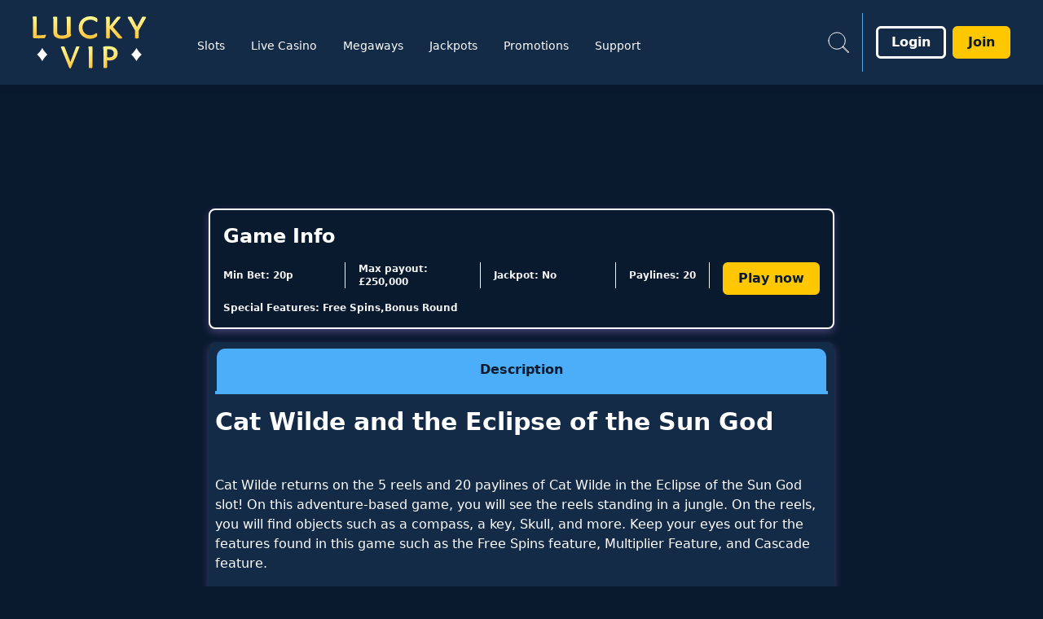

--- FILE ---
content_type: image/svg+xml
request_url: https://media.umbraco.io/artemis-cms/es2dn5br/lvip-logo-update.svg?anchor=center&mode=crop&upscale=false&format=webp
body_size: 5693
content:
<svg width="170" height="64" viewBox="0 0 170 64" fill="none" xmlns="http://www.w3.org/2000/svg">
<path d="M5.30654 23.1435C5.45169 23.1435 5.59103 23.1435 5.73617 23.2125H8.23849C8.66812 23.2125 10.7408 23.2125 11.1646 23.1435C12.0936 23.0744 12.8774 22.9997 13.5218 22.9307C14.1663 22.8616 14.5901 22.7869 14.8746 22.7179C15.2345 22.6489 15.519 22.5741 15.7338 22.5741C15.879 22.5741 16.0183 22.6431 16.1635 22.7179C16.3086 22.8617 16.3783 22.9307 16.3783 23.0744C16.3783 23.431 16.2331 24.2995 16.0183 24.725L15.4493 25.927C15.2345 26.3526 14.95 26.5654 14.5204 26.7782C14.0908 26.922 13.307 26.991 12.3026 27.06L8.08754 27.1291H7.30375C6.44448 27.1291 5.59103 27.1291 4.66209 27.06C3.73316 27.06 2.56618 26.991 1.92754 26.9163C1.28309 26.8472 0.923129 26.7035 0.714119 26.4217C0.499302 26.1398 0.429632 25.5705 0.429632 24.725V5.11914C0.429632 4.41174 0.429632 3.77911 0.359962 3.14072C0.290292 2.50234 0.214816 2.00773 0.145146 1.65691C0.0754759 1.44411 0 1.23132 0 1.09329C0 0.736715 0.214816 0.529671 0.568973 0.385891C0.928935 0.24211 2.0901 0.173096 3.16418 0.173096C3.66349 0.173096 4.02345 0.173096 4.23246 0.24211C4.44728 0.311125 4.66209 0.385891 4.80143 0.454905C4.8711 0.598686 4.94658 0.6677 4.94658 0.880495V23.0744C5.01625 23.1435 5.16139 23.1435 5.30654 23.1435Z" fill="url(#paint0_linear_2226_32927)"/>
<path d="M38.9268 27.3932C39.9893 27.2207 40.9705 27.0424 41.8587 26.7778C42.8399 26.5133 43.6353 26.1624 44.4365 25.8059C45.2319 25.3688 45.9461 24.9259 46.4802 24.4888C47.0143 24.0518 47.2756 23.5169 47.2756 23.0798C47.2756 22.8152 47.1827 22.5507 47.1014 22.3724C46.9272 21.757 46.8344 21.5845 46.8344 21.5845C46.7415 21.4119 46.7415 21.0554 46.7415 20.6125V1.3402C46.7415 1.07565 46.6486 0.90311 46.4744 0.81109C46.3002 0.638554 45.9403 0.460266 44.4307 0.460266C43.3683 0.460266 42.747 0.460266 42.2942 0.632803C41.673 0.805339 41.5801 1.24818 41.5801 1.51274C41.5801 1.60476 41.5801 1.86356 41.673 2.12812C41.8471 2.56521 41.94 3.00805 41.94 3.44515C42.0329 3.88224 42.0329 4.58964 42.0329 5.46957V22.1021C41.4117 22.5392 40.6105 22.89 39.5422 23.1546C38.4739 23.4191 37.3244 23.5917 36.1632 23.5917C35.1007 23.5917 34.2125 23.4996 33.4983 23.3271C32.7842 23.1546 32.1688 22.798 31.6289 22.4472C31.3618 22.1826 31.0947 22.0101 30.9147 21.7398C30.7406 21.5672 30.5606 21.3027 30.4735 20.9518C30.3806 20.6873 30.2993 20.2444 30.2993 19.8074C30.2064 19.3703 30.2064 18.8354 30.2064 18.1395V1.43222C30.2064 1.16767 30.1135 0.995129 30.0322 0.90311C29.8581 0.730573 29.6781 0.638554 29.3181 0.552286C29.0511 0.460266 28.604 0.460266 27.9886 0.460266C26.9261 0.460266 26.1191 0.552286 25.7708 0.632803C25.3295 0.724822 25.0566 1.06989 25.0566 1.51274C25.0566 1.68528 25.0566 1.86356 25.1495 2.12812C25.3237 2.56521 25.4166 3.00805 25.4166 3.44515C25.5095 3.88224 25.5095 4.58964 25.5095 5.46957V19.1115C25.5095 19.9914 25.6024 20.6988 25.6837 21.3084C25.765 21.9181 25.9507 22.4529 26.1249 22.9763C26.392 23.5054 26.6591 23.9482 27.0132 24.3853C27.3674 24.8224 27.8086 25.1732 28.2557 25.5298C29.2368 26.2372 30.3922 26.7606 31.6347 27.1172C32.8771 27.468 34.3924 27.6463 35.989 27.6463C36.9702 27.6463 38.0327 27.5542 38.921 27.3817L38.9268 27.3932Z" fill="url(#paint1_linear_2226_32927)"/>
<path d="M78.105 25.4549C78.4882 25.2248 78.6392 25.0178 78.8192 24.7475C79.0862 24.3967 79.1733 23.5167 79.1733 22.1939C79.1733 21.8431 79.1733 20.6066 78.3779 20.6066C78.2037 20.6066 77.9367 20.6986 77.7567 20.8712L76.073 21.9236C75.3589 22.3607 74.5635 22.7116 73.5823 22.9761C72.694 23.2407 71.7128 23.3269 70.8245 23.3269C69.4021 23.3269 68.0667 23.0624 66.9114 22.6195C65.756 22.1767 64.7748 21.5671 63.8865 20.6871C63.0911 19.8992 62.377 18.8352 61.9358 17.6907C61.4945 16.5463 61.2217 15.2235 61.2217 13.8144C61.2217 12.3191 61.4887 11.0021 61.9358 9.85759C62.377 8.71309 63.0911 7.74114 63.8865 6.8612C64.7748 6.07328 65.756 5.36589 66.9114 4.92879C68.0667 4.4917 69.4021 4.22139 70.8245 4.22139C73.0424 4.22139 75.0918 4.7505 76.7813 5.98127L77.8438 6.68867C78.1109 6.95322 78.3779 7.03949 78.6392 7.03949C78.9005 7.03949 79.2604 6.94747 79.4346 6.33209C79.5275 5.895 79.6088 5.10133 79.6088 3.95684C79.6088 3.42773 79.3417 2.90436 78.8134 2.3695C78.3721 1.93241 77.658 1.48957 76.8626 1.13874C76.0672 0.874185 75.086 0.523361 74.0235 0.350824C72.9611 0.0862682 71.887 0 70.7374 0C68.6938 0 66.743 0.350824 65.0477 1.05247C63.364 1.75987 61.8487 2.72033 60.6062 3.95684C59.3638 5.1876 58.3884 6.68867 57.6743 8.35652C56.9602 10.1164 56.6118 11.9683 56.6118 13.9927C56.6118 16.0171 56.966 17.777 57.6743 19.4449C58.3884 21.1127 59.358 22.5218 60.6062 23.7583C61.8487 24.9028 63.364 25.8747 65.0477 26.5706C66.7314 27.278 71.9509 29.1242 78.1109 25.4261V25.4376L78.105 25.4549Z" fill="url(#paint2_linear_2226_32927)"/>
<path d="M108.756 27.216C109.023 27.216 109.29 27.216 109.47 27.124C109.911 26.9515 110.004 26.6869 110.004 26.5086C110.004 26.3303 109.911 26.1578 109.383 25.4561L98.7174 13.1313L107.6 2.04294C107.867 1.60584 107.955 1.33554 107.955 1.25502C107.955 1.08248 107.862 0.817926 107.333 0.639639C106.979 0.547619 106.445 0.467102 105.557 0.467102H104.668C104.494 0.559122 104.227 0.559122 104.047 0.639639C103.873 0.731658 103.693 0.812175 103.513 0.990463C103.42 1.08248 103.246 1.34129 103.072 1.51957L94.7172 12.0846V1.43331C94.6243 1.16875 94.543 0.996214 94.4501 0.904195C94.2759 0.731658 93.916 0.55337 92.4994 0.55337C91.5182 0.55337 90.8157 0.64539 90.4557 0.725907C90.1015 0.898443 89.8345 1.163 89.8345 1.60584C89.8345 1.77838 89.8345 1.95667 89.9274 2.22122C90.1015 2.57205 90.1944 3.00914 90.1944 3.45198V26.4223C90.2873 26.5949 90.3686 26.7732 90.4615 26.8594C90.7286 27.124 91.3498 27.2103 92.331 27.2103H93.5734C93.8405 27.1182 94.1076 27.0377 94.2876 26.9457C94.4617 26.7732 94.5546 26.5949 94.6417 26.3303C94.7346 26.1578 94.7346 25.8012 94.7346 25.4504V14.8854L104.326 26.1463C104.767 26.6754 105.121 26.9342 105.388 27.0262C105.562 27.1182 105.83 27.1988 106.102 27.1988H108.767V27.2103L108.756 27.216Z" fill="url(#paint3_linear_2226_32927)"/>
<path d="M130.079 26.6857C130.253 26.5936 130.346 26.4211 130.346 26.2486V17.3629L138.967 2.13371C139.06 1.86916 139.142 1.78289 139.142 1.69662V1.43206C139.142 0.724665 138.346 0.379592 136.924 0.379592H135.768C135.414 0.471611 135.147 0.471611 134.973 0.552128C134.799 0.644148 134.619 0.724665 134.439 0.902952C134.346 1.07549 134.172 1.25378 134.085 1.51833L128.128 12.9633L121.997 1.51833C121.73 0.98922 121.463 0.730416 121.109 0.546377C120.842 0.454357 120.313 0.37384 119.506 0.37384C118.525 0.37384 117.823 0.37384 117.463 0.546377C117.021 0.718913 116.749 1.07549 116.749 1.51833C116.749 1.69087 116.841 1.86916 117.103 2.39827L125.724 17.4435V26.4211C125.724 26.5936 125.817 26.7719 125.899 26.8582C126.166 27.1227 126.694 27.209 127.768 27.209C129.278 27.209 129.638 27.0365 130.079 26.6799V26.6914V26.6857Z" fill="url(#paint4_linear_2226_32927)"/>
<path d="M53.1412 38.16C53.2108 37.8782 53.356 37.6654 53.4257 37.4584C53.4953 37.3203 53.6405 37.1766 53.7101 37.1075C53.9946 36.9695 54.7029 36.8948 55.6957 36.8948C56.4041 36.8948 56.8279 36.9638 57.1124 37.0328C57.3969 37.1018 57.4665 37.3146 57.4665 37.5964C57.4665 37.6654 57.4665 37.7344 57.3969 37.8782C57.3969 38.0162 57.3272 38.091 57.2575 38.229L57.1182 38.6489L47.1205 63.1548C46.836 63.7184 46.4819 64.0002 45.9884 64.0002C45.4949 64.0002 45.1349 63.7184 44.9259 63.1548L34.9282 38.5051C34.8586 38.4361 34.8586 38.3671 34.8586 38.2923C34.8586 38.2175 34.8586 38.2233 34.7889 38.1543C34.7192 38.0853 34.7192 37.8725 34.7192 37.7344C34.7192 37.2398 35.4275 36.9638 36.9197 36.9638C37.837 36.9638 38.4814 37.0328 38.8298 37.2456C38.9691 37.3146 39.0446 37.3836 39.1839 37.5274C39.2536 37.6654 39.3987 37.8782 39.4684 38.229L46.3425 56.0636L53.147 38.1543L53.1412 38.16ZM72.254 63.7414C72.5211 63.6494 72.7882 63.5689 72.9681 63.4769C73.1423 63.3043 73.2352 63.126 73.3223 62.8615C73.4152 62.689 73.4152 62.3324 73.4152 61.9816V37.7804C73.4152 37.5159 73.3223 37.3433 73.1481 37.2513C72.9739 37.0788 72.614 36.9005 71.1973 36.9005C70.2162 36.9005 69.5137 36.9925 69.1537 37.073C68.5325 37.2456 68.4396 37.6884 68.4396 37.953C68.4396 38.1255 68.4396 38.3038 68.5325 38.5684C68.7066 38.9192 68.7066 39.3563 68.7995 39.8854C68.8924 40.3225 68.8924 41.0299 68.8924 41.9098V62.7637C68.8924 62.9363 68.9853 63.1145 69.0666 63.2008C69.3337 63.4654 69.862 63.5516 70.9361 63.5516C71.4702 63.5516 71.8244 63.5516 72.2656 63.7242L72.254 63.7414ZM90.5656 63.4769C90.8327 63.3849 91.0998 63.3043 91.2798 63.1261C91.3726 63.034 91.4539 62.8615 91.4539 62.689V53.9759C91.8952 54.0679 92.4351 54.1484 93.0563 54.1484C93.7705 54.2404 94.4788 54.2404 95.1 54.2404C96.4295 54.2404 97.6778 54.0679 98.8273 53.625C99.9769 53.1822 100.964 52.5726 101.759 51.7731C102.648 50.9852 103.269 50.0133 103.71 48.9608C104.151 47.8163 104.424 46.6718 104.424 45.349C104.424 43.94 104.157 42.6172 103.536 41.4727C102.915 40.3282 102.113 39.3563 101.045 38.6604C99.9827 37.953 98.7345 37.4296 97.3991 37.1651C96.0638 36.9005 94.3743 36.728 92.4235 36.728C90.8211 36.728 89.5844 36.82 88.6962 36.9005C87.8079 36.981 87.1866 37.1651 86.9196 37.4296C86.6525 37.6942 86.4783 38.045 86.4783 38.4821V38.6546C86.5712 38.6546 86.5712 38.7466 86.6525 39.0054C86.7454 39.27 86.7454 39.6208 86.8267 40.1499C86.9196 40.6791 86.9196 41.3807 86.9196 42.0823V62.7637C86.9196 62.9363 87.0125 63.1145 87.0937 63.2008C87.3608 63.4654 87.8891 63.5516 88.9632 63.5516C89.5845 63.5516 90.0257 63.5516 90.5656 63.4596V63.4769ZM91.4539 50.1916V40.5985C91.8081 40.5065 92.168 40.5065 92.5164 40.5065H93.4976C95.3671 40.5065 96.9637 40.9436 98.032 41.8235C99.1002 42.7035 99.6344 43.94 99.6344 45.4353C99.6344 47.0226 99.1002 48.2477 98.1248 49.1276C97.1495 50.0075 95.727 50.4446 94.0375 50.4446C93.5963 50.4446 92.9751 50.4446 92.3538 50.3526L91.2914 50.1801H91.4655L91.4539 50.1916Z" fill="url(#paint5_linear_2226_32927)"/>
<path d="M15.6571 49.6214C16.0577 49.1613 16.499 48.7299 16.8415 48.3561L17.155 48.0455C17.8053 47.4014 18.2756 46.9931 18.2756 46.9931C18.2756 46.9931 17.875 46.6537 17.277 46.0671C17.155 45.9463 16.9983 45.7911 16.8415 45.6358C16.47 45.2677 16.0635 44.8306 15.6571 44.3705C15.3436 44.0312 15.0359 43.6286 14.7224 43.2318C14.0083 42.3058 13.3522 41.3511 12.8878 40.5805C12.6729 40.2411 12.4871 39.9363 12.3594 39.689C12.2027 39.4417 12.0807 39.2289 12.0169 39.0736C11.953 38.9184 11.895 38.8608 11.895 38.8608C11.895 38.8608 11.8659 38.9529 11.773 39.0736C11.6163 39.3497 11.3086 39.9076 10.8731 40.5862C10.6583 40.9255 10.4377 41.2936 10.159 41.6617C9.81646 42.185 9.44489 42.7142 9.00945 43.2318C8.91656 43.3525 8.79463 43.4791 8.69594 43.6286C8.38242 43.9967 8.07471 44.3705 7.76119 44.7041C7.60444 44.8594 7.48251 45.0146 7.36059 45.1354C7.11094 45.4115 6.86129 45.6588 6.61164 45.8773L6.36199 46.1246C6.20523 46.2799 6.04847 46.4007 5.92655 46.5215C5.61303 46.7975 5.42725 46.9816 5.42725 46.9816C5.42725 46.9816 5.61303 47.1368 5.92655 47.4417C6.04847 47.5624 6.20523 47.689 6.36199 47.8385C6.45488 47.9018 6.51874 47.9938 6.61164 48.0858C6.95418 48.4251 7.36059 48.8277 7.76119 49.2878C8.07471 49.6271 8.38242 49.9952 8.69594 50.3633C8.78883 50.484 8.91075 50.6106 9.00945 50.7601C9.13137 50.9154 9.2591 51.0994 9.38102 51.2547C9.6597 51.6228 9.90936 51.9621 10.13 52.3302C10.3796 52.6983 10.6293 53.0721 10.8441 53.4057C11.2447 54.0843 11.5582 54.6077 11.744 54.9182C11.8369 55.0735 11.8659 55.131 11.8659 55.131C11.8659 55.131 11.895 55.039 11.9878 54.9182C12.0807 54.7975 12.1736 54.5789 12.3304 54.3029C12.4871 54.0556 12.6729 53.745 12.8587 53.4114C12.9516 53.2561 13.0445 53.1009 13.1374 52.9513C13.3522 52.6408 13.5728 52.3072 13.8225 51.9621C13.9444 51.7781 14.0721 51.6228 14.1941 51.4388C14.3508 51.226 14.5366 50.9787 14.6934 50.7601C15.0069 50.3288 15.3436 49.9549 15.6571 49.5869V49.5984V49.6214Z" fill="white"/>
<path d="M131.243 49.6214C131.643 49.1613 132.084 48.7299 132.427 48.3561L132.74 48.0455C133.391 47.4014 133.861 46.9931 133.861 46.9931C133.861 46.9931 133.46 46.6537 132.862 46.0671C132.74 45.9463 132.584 45.7911 132.427 45.6358C132.055 45.2677 131.649 44.8306 131.243 44.3705C130.929 44.0312 130.621 43.6286 130.308 43.2318C129.594 42.3058 128.938 41.3511 128.473 40.5805C128.258 40.2411 128.073 39.9363 127.945 39.689C127.788 39.4417 127.666 39.2289 127.602 39.0736C127.538 38.9184 127.48 38.8608 127.48 38.8608C127.48 38.8608 127.451 38.9529 127.358 39.0736C127.202 39.3497 126.894 39.9076 126.459 40.5862C126.244 40.9255 126.023 41.2936 125.744 41.6617C125.402 42.185 125.03 42.7142 124.595 43.2318C124.502 43.3525 124.38 43.4791 124.281 43.6286C123.968 43.9967 123.66 44.3705 123.347 44.7041C123.19 44.8594 123.068 45.0146 122.946 45.1354C122.696 45.4115 122.447 45.6588 122.197 45.8773L121.947 46.1246C121.791 46.2799 121.634 46.4007 121.512 46.5215C121.198 46.7975 121.013 46.9816 121.013 46.9816C121.013 46.9816 121.198 47.1368 121.512 47.4417C121.634 47.5624 121.791 47.689 121.947 47.8385C122.04 47.9018 122.104 47.9938 122.197 48.0858C122.54 48.4251 122.946 48.8277 123.347 49.2878C123.66 49.6271 123.968 49.9952 124.281 50.3633C124.374 50.484 124.496 50.6106 124.595 50.7601C124.717 50.9154 124.845 51.0994 124.966 51.2547C125.245 51.6228 125.495 51.9621 125.715 52.3302C125.965 52.6983 126.215 53.0721 126.43 53.4057C126.83 54.0843 127.144 54.6077 127.329 54.9182C127.422 55.0735 127.451 55.131 127.451 55.131C127.451 55.131 127.48 55.039 127.573 54.9182C127.666 54.7975 127.759 54.5789 127.916 54.3029C128.073 54.0556 128.258 53.745 128.444 53.4114C128.537 53.2561 128.63 53.1009 128.723 52.9513C128.938 52.6408 129.158 52.3072 129.408 51.9621C129.53 51.7781 129.658 51.6228 129.78 51.4388C129.936 51.226 130.122 50.9787 130.279 50.7601C130.592 50.3288 130.929 49.9549 131.243 49.5869V49.5984V49.6214Z" fill="white"/>
<defs>
<linearGradient id="paint0_linear_2226_32927" x1="8.47653" y1="30.436" x2="7.95809" y2="-2.70267" gradientUnits="userSpaceOnUse">
<stop stop-color="#FFBD30"/>
<stop offset="1" stop-color="#FFFF9C"/>
</linearGradient>
<linearGradient id="paint1_linear_2226_32927" x1="36.4651" y1="30.9992" x2="35.9467" y2="-2.48451" gradientUnits="userSpaceOnUse">
<stop stop-color="#FFBD30"/>
<stop offset="1" stop-color="#FFFF9C"/>
</linearGradient>
<linearGradient id="paint2_linear_2226_32927" x1="68.4615" y1="31.1083" x2="67.9317" y2="-2.79525" gradientUnits="userSpaceOnUse">
<stop stop-color="#FFBD30"/>
<stop offset="1" stop-color="#FFFF9C"/>
</linearGradient>
<linearGradient id="paint3_linear_2226_32927" x1="100.163" y1="30.6495" x2="99.6503" y2="-2.34539" gradientUnits="userSpaceOnUse">
<stop stop-color="#FFBD30"/>
<stop offset="1" stop-color="#FFFF9C"/>
</linearGradient>
<linearGradient id="paint4_linear_2226_32927" x1="128.407" y1="30.516" x2="127.894" y2="-2.55368" gradientUnits="userSpaceOnUse">
<stop stop-color="#FFBD30"/>
<stop offset="1" stop-color="#FFFF9C"/>
</linearGradient>
<linearGradient id="paint5_linear_2226_32927" x1="69.7807" y1="68.4402" x2="69.5073" y2="32.7711" gradientUnits="userSpaceOnUse">
<stop stop-color="#FFBD30"/>
<stop offset="1" stop-color="#FFFF9C"/>
</linearGradient>
</defs>
</svg>
